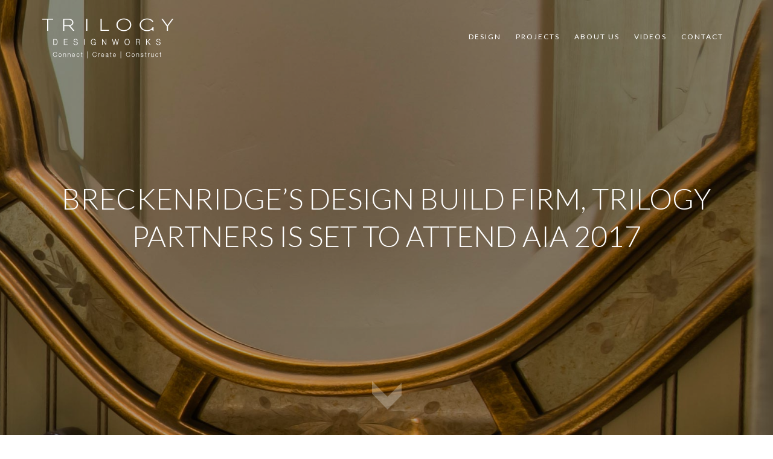

--- FILE ---
content_type: text/html; charset=UTF-8
request_url: https://virtualdesignworks.com/blog/tag/american-institute-of-architects/
body_size: 13856
content:
<!DOCTYPE html PUBLIC "-//W3C//DTD XHTML 1.0 Transitional//EN" "http://www.w3.org/TR/xhtml1/DTD/xhtml1-transitional.dtd">
<!--[if lt IE 7 ]><html class="ie ie6" lang="en"> <![endif]-->
<!--[if IE 7 ]><html class="ie ie7" lang="en"> <![endif]-->
<!--[if IE 8 ]><html class="ie ie8" lang="en"> <![endif]-->
<!--[if (gte IE 9)|!(IE)]><html lang="en" class="no-js"> <![endif]-->
<html xmlns="http://www.w3.org/1999/xhtml" lang="en">
<head>
	<meta charset="utf-8">
	
	<meta name="viewport" content="width=device-width, initial-scale=1.0, maximum-scale=1.0, user-scalable=no" />
    
    <link rel="shortcut icon" href="/favicon.ico" type="image/x-icon">
	<link rel="icon" href="/favicon.ico" type="image/x-icon">

	<!-- HTML5 shim, for IE6-8 support of HTML5 elements -->
	<!--[if IE 8]><script src="js/html5shiv.js"></script><![endif]-->

	<!--[if IE 7 ]><link href="css/font/fontello-ie7.css" rel="stylesheet" type="text/css" media="screen" /><![endif]-->
    
    	<style>img:is([sizes="auto" i], [sizes^="auto," i]) { contain-intrinsic-size: 3000px 1500px }</style>
	
		<!-- All in One SEO 4.8.8 - aioseo.com -->
		<title>American Institute of Architects - Trilogy Works</title>
	<meta name="robots" content="max-image-preview:large" />
	<link rel="canonical" href="https://virtualdesignworks.com/blog/tag/american-institute-of-architects/" />
	<meta name="generator" content="All in One SEO (AIOSEO) 4.8.8" />
		<script type="application/ld+json" class="aioseo-schema">
			{"@context":"https:\/\/schema.org","@graph":[{"@type":"BreadcrumbList","@id":"https:\/\/virtualdesignworks.com\/blog\/tag\/american-institute-of-architects\/#breadcrumblist","itemListElement":[{"@type":"ListItem","@id":"https:\/\/virtualdesignworks.com#listItem","position":1,"name":"Home","item":"https:\/\/virtualdesignworks.com","nextItem":{"@type":"ListItem","@id":"https:\/\/virtualdesignworks.com\/blog\/tag\/american-institute-of-architects\/#listItem","name":"American Institute of Architects"}},{"@type":"ListItem","@id":"https:\/\/virtualdesignworks.com\/blog\/tag\/american-institute-of-architects\/#listItem","position":2,"name":"American Institute of Architects","previousItem":{"@type":"ListItem","@id":"https:\/\/virtualdesignworks.com#listItem","name":"Home"}}]},{"@type":"CollectionPage","@id":"https:\/\/virtualdesignworks.com\/blog\/tag\/american-institute-of-architects\/#collectionpage","url":"https:\/\/virtualdesignworks.com\/blog\/tag\/american-institute-of-architects\/","name":"American Institute of Architects - Trilogy Works","inLanguage":"en-US","isPartOf":{"@id":"https:\/\/virtualdesignworks.com\/#website"},"breadcrumb":{"@id":"https:\/\/virtualdesignworks.com\/blog\/tag\/american-institute-of-architects\/#breadcrumblist"}},{"@type":"Organization","@id":"https:\/\/virtualdesignworks.com\/#organization","name":"Trilogy Works","url":"https:\/\/virtualdesignworks.com\/"},{"@type":"WebSite","@id":"https:\/\/virtualdesignworks.com\/#website","url":"https:\/\/virtualdesignworks.com\/","name":"Trilogy Works","inLanguage":"en-US","publisher":{"@id":"https:\/\/virtualdesignworks.com\/#organization"}}]}
		</script>
		<!-- All in One SEO -->

<link href='https://fonts.gstatic.com' crossorigin rel='preconnect' />
<link rel="alternate" type="application/rss+xml" title="Trilogy Works &raquo; American Institute of Architects Tag Feed" href="https://virtualdesignworks.com/blog/tag/american-institute-of-architects/feed/" />
<link rel='stylesheet' id='gcp-owl-carousel-css-css' href='https://virtualdesignworks.com/wp-content/plugins/carousel-anything-for-vc/carousel-anything/css/style.css?ver=1.10' type='text/css' media='all' />
<link rel='stylesheet' id='carousel-anything-owl-css' href='https://virtualdesignworks.com/wp-content/plugins/carousel-anything-for-vc/carousel-anything/css/owl.carousel.theme.style.css?ver=1.10' type='text/css' media='all' />
<link rel='stylesheet' id='carousel-anything-single-post-css' href='https://virtualdesignworks.com/wp-content/plugins/carousel-anything-for-vc/carousel-anything/css/single-post.css?ver=1.10' type='text/css' media='all' />
<style id='wp-emoji-styles-inline-css' type='text/css'>

	img.wp-smiley, img.emoji {
		display: inline !important;
		border: none !important;
		box-shadow: none !important;
		height: 1em !important;
		width: 1em !important;
		margin: 0 0.07em !important;
		vertical-align: -0.1em !important;
		background: none !important;
		padding: 0 !important;
	}
</style>
<link rel='stylesheet' id='wp-block-library-css' href='https://virtualdesignworks.com/wp-includes/css/dist/block-library/style.min.css?ver=6.8.3' type='text/css' media='all' />
<style id='classic-theme-styles-inline-css' type='text/css'>
/*! This file is auto-generated */
.wp-block-button__link{color:#fff;background-color:#32373c;border-radius:9999px;box-shadow:none;text-decoration:none;padding:calc(.667em + 2px) calc(1.333em + 2px);font-size:1.125em}.wp-block-file__button{background:#32373c;color:#fff;text-decoration:none}
</style>
<style id='global-styles-inline-css' type='text/css'>
:root{--wp--preset--aspect-ratio--square: 1;--wp--preset--aspect-ratio--4-3: 4/3;--wp--preset--aspect-ratio--3-4: 3/4;--wp--preset--aspect-ratio--3-2: 3/2;--wp--preset--aspect-ratio--2-3: 2/3;--wp--preset--aspect-ratio--16-9: 16/9;--wp--preset--aspect-ratio--9-16: 9/16;--wp--preset--color--black: #000000;--wp--preset--color--cyan-bluish-gray: #abb8c3;--wp--preset--color--white: #ffffff;--wp--preset--color--pale-pink: #f78da7;--wp--preset--color--vivid-red: #cf2e2e;--wp--preset--color--luminous-vivid-orange: #ff6900;--wp--preset--color--luminous-vivid-amber: #fcb900;--wp--preset--color--light-green-cyan: #7bdcb5;--wp--preset--color--vivid-green-cyan: #00d084;--wp--preset--color--pale-cyan-blue: #8ed1fc;--wp--preset--color--vivid-cyan-blue: #0693e3;--wp--preset--color--vivid-purple: #9b51e0;--wp--preset--gradient--vivid-cyan-blue-to-vivid-purple: linear-gradient(135deg,rgba(6,147,227,1) 0%,rgb(155,81,224) 100%);--wp--preset--gradient--light-green-cyan-to-vivid-green-cyan: linear-gradient(135deg,rgb(122,220,180) 0%,rgb(0,208,130) 100%);--wp--preset--gradient--luminous-vivid-amber-to-luminous-vivid-orange: linear-gradient(135deg,rgba(252,185,0,1) 0%,rgba(255,105,0,1) 100%);--wp--preset--gradient--luminous-vivid-orange-to-vivid-red: linear-gradient(135deg,rgba(255,105,0,1) 0%,rgb(207,46,46) 100%);--wp--preset--gradient--very-light-gray-to-cyan-bluish-gray: linear-gradient(135deg,rgb(238,238,238) 0%,rgb(169,184,195) 100%);--wp--preset--gradient--cool-to-warm-spectrum: linear-gradient(135deg,rgb(74,234,220) 0%,rgb(151,120,209) 20%,rgb(207,42,186) 40%,rgb(238,44,130) 60%,rgb(251,105,98) 80%,rgb(254,248,76) 100%);--wp--preset--gradient--blush-light-purple: linear-gradient(135deg,rgb(255,206,236) 0%,rgb(152,150,240) 100%);--wp--preset--gradient--blush-bordeaux: linear-gradient(135deg,rgb(254,205,165) 0%,rgb(254,45,45) 50%,rgb(107,0,62) 100%);--wp--preset--gradient--luminous-dusk: linear-gradient(135deg,rgb(255,203,112) 0%,rgb(199,81,192) 50%,rgb(65,88,208) 100%);--wp--preset--gradient--pale-ocean: linear-gradient(135deg,rgb(255,245,203) 0%,rgb(182,227,212) 50%,rgb(51,167,181) 100%);--wp--preset--gradient--electric-grass: linear-gradient(135deg,rgb(202,248,128) 0%,rgb(113,206,126) 100%);--wp--preset--gradient--midnight: linear-gradient(135deg,rgb(2,3,129) 0%,rgb(40,116,252) 100%);--wp--preset--font-size--small: 13px;--wp--preset--font-size--medium: 20px;--wp--preset--font-size--large: 36px;--wp--preset--font-size--x-large: 42px;--wp--preset--spacing--20: 0.44rem;--wp--preset--spacing--30: 0.67rem;--wp--preset--spacing--40: 1rem;--wp--preset--spacing--50: 1.5rem;--wp--preset--spacing--60: 2.25rem;--wp--preset--spacing--70: 3.38rem;--wp--preset--spacing--80: 5.06rem;--wp--preset--shadow--natural: 6px 6px 9px rgba(0, 0, 0, 0.2);--wp--preset--shadow--deep: 12px 12px 50px rgba(0, 0, 0, 0.4);--wp--preset--shadow--sharp: 6px 6px 0px rgba(0, 0, 0, 0.2);--wp--preset--shadow--outlined: 6px 6px 0px -3px rgba(255, 255, 255, 1), 6px 6px rgba(0, 0, 0, 1);--wp--preset--shadow--crisp: 6px 6px 0px rgba(0, 0, 0, 1);}:where(.is-layout-flex){gap: 0.5em;}:where(.is-layout-grid){gap: 0.5em;}body .is-layout-flex{display: flex;}.is-layout-flex{flex-wrap: wrap;align-items: center;}.is-layout-flex > :is(*, div){margin: 0;}body .is-layout-grid{display: grid;}.is-layout-grid > :is(*, div){margin: 0;}:where(.wp-block-columns.is-layout-flex){gap: 2em;}:where(.wp-block-columns.is-layout-grid){gap: 2em;}:where(.wp-block-post-template.is-layout-flex){gap: 1.25em;}:where(.wp-block-post-template.is-layout-grid){gap: 1.25em;}.has-black-color{color: var(--wp--preset--color--black) !important;}.has-cyan-bluish-gray-color{color: var(--wp--preset--color--cyan-bluish-gray) !important;}.has-white-color{color: var(--wp--preset--color--white) !important;}.has-pale-pink-color{color: var(--wp--preset--color--pale-pink) !important;}.has-vivid-red-color{color: var(--wp--preset--color--vivid-red) !important;}.has-luminous-vivid-orange-color{color: var(--wp--preset--color--luminous-vivid-orange) !important;}.has-luminous-vivid-amber-color{color: var(--wp--preset--color--luminous-vivid-amber) !important;}.has-light-green-cyan-color{color: var(--wp--preset--color--light-green-cyan) !important;}.has-vivid-green-cyan-color{color: var(--wp--preset--color--vivid-green-cyan) !important;}.has-pale-cyan-blue-color{color: var(--wp--preset--color--pale-cyan-blue) !important;}.has-vivid-cyan-blue-color{color: var(--wp--preset--color--vivid-cyan-blue) !important;}.has-vivid-purple-color{color: var(--wp--preset--color--vivid-purple) !important;}.has-black-background-color{background-color: var(--wp--preset--color--black) !important;}.has-cyan-bluish-gray-background-color{background-color: var(--wp--preset--color--cyan-bluish-gray) !important;}.has-white-background-color{background-color: var(--wp--preset--color--white) !important;}.has-pale-pink-background-color{background-color: var(--wp--preset--color--pale-pink) !important;}.has-vivid-red-background-color{background-color: var(--wp--preset--color--vivid-red) !important;}.has-luminous-vivid-orange-background-color{background-color: var(--wp--preset--color--luminous-vivid-orange) !important;}.has-luminous-vivid-amber-background-color{background-color: var(--wp--preset--color--luminous-vivid-amber) !important;}.has-light-green-cyan-background-color{background-color: var(--wp--preset--color--light-green-cyan) !important;}.has-vivid-green-cyan-background-color{background-color: var(--wp--preset--color--vivid-green-cyan) !important;}.has-pale-cyan-blue-background-color{background-color: var(--wp--preset--color--pale-cyan-blue) !important;}.has-vivid-cyan-blue-background-color{background-color: var(--wp--preset--color--vivid-cyan-blue) !important;}.has-vivid-purple-background-color{background-color: var(--wp--preset--color--vivid-purple) !important;}.has-black-border-color{border-color: var(--wp--preset--color--black) !important;}.has-cyan-bluish-gray-border-color{border-color: var(--wp--preset--color--cyan-bluish-gray) !important;}.has-white-border-color{border-color: var(--wp--preset--color--white) !important;}.has-pale-pink-border-color{border-color: var(--wp--preset--color--pale-pink) !important;}.has-vivid-red-border-color{border-color: var(--wp--preset--color--vivid-red) !important;}.has-luminous-vivid-orange-border-color{border-color: var(--wp--preset--color--luminous-vivid-orange) !important;}.has-luminous-vivid-amber-border-color{border-color: var(--wp--preset--color--luminous-vivid-amber) !important;}.has-light-green-cyan-border-color{border-color: var(--wp--preset--color--light-green-cyan) !important;}.has-vivid-green-cyan-border-color{border-color: var(--wp--preset--color--vivid-green-cyan) !important;}.has-pale-cyan-blue-border-color{border-color: var(--wp--preset--color--pale-cyan-blue) !important;}.has-vivid-cyan-blue-border-color{border-color: var(--wp--preset--color--vivid-cyan-blue) !important;}.has-vivid-purple-border-color{border-color: var(--wp--preset--color--vivid-purple) !important;}.has-vivid-cyan-blue-to-vivid-purple-gradient-background{background: var(--wp--preset--gradient--vivid-cyan-blue-to-vivid-purple) !important;}.has-light-green-cyan-to-vivid-green-cyan-gradient-background{background: var(--wp--preset--gradient--light-green-cyan-to-vivid-green-cyan) !important;}.has-luminous-vivid-amber-to-luminous-vivid-orange-gradient-background{background: var(--wp--preset--gradient--luminous-vivid-amber-to-luminous-vivid-orange) !important;}.has-luminous-vivid-orange-to-vivid-red-gradient-background{background: var(--wp--preset--gradient--luminous-vivid-orange-to-vivid-red) !important;}.has-very-light-gray-to-cyan-bluish-gray-gradient-background{background: var(--wp--preset--gradient--very-light-gray-to-cyan-bluish-gray) !important;}.has-cool-to-warm-spectrum-gradient-background{background: var(--wp--preset--gradient--cool-to-warm-spectrum) !important;}.has-blush-light-purple-gradient-background{background: var(--wp--preset--gradient--blush-light-purple) !important;}.has-blush-bordeaux-gradient-background{background: var(--wp--preset--gradient--blush-bordeaux) !important;}.has-luminous-dusk-gradient-background{background: var(--wp--preset--gradient--luminous-dusk) !important;}.has-pale-ocean-gradient-background{background: var(--wp--preset--gradient--pale-ocean) !important;}.has-electric-grass-gradient-background{background: var(--wp--preset--gradient--electric-grass) !important;}.has-midnight-gradient-background{background: var(--wp--preset--gradient--midnight) !important;}.has-small-font-size{font-size: var(--wp--preset--font-size--small) !important;}.has-medium-font-size{font-size: var(--wp--preset--font-size--medium) !important;}.has-large-font-size{font-size: var(--wp--preset--font-size--large) !important;}.has-x-large-font-size{font-size: var(--wp--preset--font-size--x-large) !important;}
:where(.wp-block-post-template.is-layout-flex){gap: 1.25em;}:where(.wp-block-post-template.is-layout-grid){gap: 1.25em;}
:where(.wp-block-columns.is-layout-flex){gap: 2em;}:where(.wp-block-columns.is-layout-grid){gap: 2em;}
:root :where(.wp-block-pullquote){font-size: 1.5em;line-height: 1.6;}
</style>
<link rel='stylesheet' id='foobox-free-min-css' href='https://virtualdesignworks.com/wp-content/plugins/foobox-image-lightbox/free/css/foobox.free.min.css?ver=2.7.35' type='text/css' media='all' />
<script type="text/javascript" src="https://virtualdesignworks.com/wp-includes/js/jquery/jquery.min.js?ver=3.7.1" id="jquery-core-js"></script>
<script type="text/javascript" src="https://virtualdesignworks.com/wp-includes/js/jquery/jquery-migrate.min.js?ver=3.4.1" id="jquery-migrate-js"></script>
<script type="text/javascript" src="https://virtualdesignworks.com/wp-content/plugins/carousel-anything-for-vc/carousel-anything/js/min/owl.carousel-min.js?ver=1.3.3" id="carousel-anything-owl-js"></script>
<script type="text/javascript" src="https://virtualdesignworks.com/wp-content/plugins/carousel-anything-for-vc/carousel-anything/js/min/script-min.js?ver=1.10" id="carousel-anything-js"></script>
<script type="text/javascript" id="foobox-free-min-js-before">
/* <![CDATA[ */
/* Run FooBox FREE (v2.7.35) */
var FOOBOX = window.FOOBOX = {
	ready: true,
	disableOthers: false,
	o: {wordpress: { enabled: true }, countMessage:'image %index of %total', captions: { dataTitle: ["captionTitle","title"], dataDesc: ["captionDesc","description"] }, rel: '', excludes:'.fbx-link,.nofoobox,.nolightbox,a[href*="pinterest.com/pin/create/button/"]', affiliate : { enabled: false }},
	selectors: [
		".foogallery-container.foogallery-lightbox-foobox", ".foogallery-container.foogallery-lightbox-foobox-free", ".gallery", ".wp-block-gallery", ".wp-caption", ".wp-block-image", "a:has(img[class*=wp-image-])", ".post a:has(img[class*=wp-image-])", ".foobox"
	],
	pre: function( $ ){
		// Custom JavaScript (Pre)
		
	},
	post: function( $ ){
		// Custom JavaScript (Post)
		
		// Custom Captions Code
		
	},
	custom: function( $ ){
		// Custom Extra JS
		
	}
};
/* ]]> */
</script>
<script type="text/javascript" src="https://virtualdesignworks.com/wp-content/plugins/foobox-image-lightbox/free/js/foobox.free.min.js?ver=2.7.35" id="foobox-free-min-js"></script>
<script></script><link rel="https://api.w.org/" href="https://virtualdesignworks.com/wp-json/" /><link rel="alternate" title="JSON" type="application/json" href="https://virtualdesignworks.com/wp-json/wp/v2/tags/136" /><link rel="EditURI" type="application/rsd+xml" title="RSD" href="https://virtualdesignworks.com/xmlrpc.php?rsd" />
<meta name="generator" content="WordPress 6.8.3" />
<style type="text/css">.recentcomments a{display:inline !important;padding:0 !important;margin:0 !important;}</style><meta name="generator" content="Powered by WPBakery Page Builder - drag and drop page builder for WordPress."/>
		<style type="text/css" id="wp-custom-css">
			/* Circle photo styling */
.team_members .img_holder {
    aspect-ratio: 1 / 1;
    border-radius: 50%;
    overflow: hidden;
    position: relative;
}

.team_members .img_holder img {
    display: block;
    width: 100%;
    height: 100%;
    object-fit: cover;
}

/* Anchor Michelle's image to the bottom of the circle */
.team_members .img_holder img[alt="Michelle Burnette"] {
    object-position: bottom center;
}

/* Make the team row a flex container at all sizes */
.team_members .row-fluid {
    display: flex;
    flex-wrap: wrap;
}

/* Default: full-width cards (mobile) */
.team_members .row-fluid > .team_member_col {
    flex: 0 0 100%;
    max-width: 100%;
}

/* From 768px up: 2 cards per row */
@media (min-width: 768px) {
    .team_members .row-fluid > .team_member_col {
        flex: 0 0 50%;
        max-width: 50%;
    }
}

/* Push Michelle's card to the end at ALL breakpoints */
.team_members .row-fluid > .team_member_col:has(img[alt="Michelle Burnette"]) {
    order: 99;
}
		</style>
		<noscript><style> .wpb_animate_when_almost_visible { opacity: 1; }</style></noscript>    
	<link href="https://virtualdesignworks.com/wp-content/themes/trilogy/css/bootstrap.min.css" rel="stylesheet" type="text/css" media="screen" />
	<link href="https://virtualdesignworks.com/wp-content/themes/trilogy/css/animate.css" rel="stylesheet" type="text/css" media="screen" />
	<link href="https://virtualdesignworks.com/wp-content/themes/trilogy/css/simpletextrotator.css" rel="stylesheet" type="text/css" media="screen" />
	<link href="https://virtualdesignworks.com/wp-content/themes/trilogy/css/font/fontello.css" rel="stylesheet" type="text/css" media="screen" />
	<link href="https://fonts.googleapis.com/css?family=Playfair+Display:400,400i,700,700i,900&#038;display=swap" rel="stylesheet">
	<link href="https://virtualdesignworks.com/wp-content/themes/trilogy/js/owl-carousel/owl.carousel.css" rel="stylesheet" type="text/css" media="screen" />
	<link href="https://virtualdesignworks.com/wp-content/themes/trilogy/includes/background-video/jquery.background-video.css" rel="stylesheet" type="text/css" media="screen" />
	<link href="https://virtualdesignworks.com/wp-content/themes/trilogy/includes/image-comparison-slider-master/css/style.css" rel="stylesheet" type="text/css" media="screen" />
	<link href="https://virtualdesignworks.com/wp-content/themes/trilogy/css/style.css?v=1.6" rel="stylesheet" type="text/css" media="screen" />
	<link href="https://virtualdesignworks.com/wp-content/themes/trilogy/css/media-queries.css?v=1.3" rel="stylesheet" type="text/css" media="screen" />

	<!--[if IE 8]><link href="../css/ie8.css" rel="stylesheet" type="text/css" media="screen" /><![endif]-->
	
	<!-- Google Tag Manager<!-- Google Tag Manager -->
	<noscript><iframe src="https://www.googletagmanager.com/ns.html?id=GTM-NFJNT3Q"
	height="0" width="0" style="display:none;visibility:hidden"></iframe></noscript>
	<script data-rocketlazyloadscript='[data-uri]' ></script>
	<!-- End Google Tag Manager -->
</head>

<body class="archive tag tag-american-institute-of-architects tag-136 wp-theme-trilogy wpb-js-composer js-comp-ver-7.4 vc_responsive">
    <header>
        <div class="container">
            <nav class="navbar navbar-default nm" role="navigation">
              <div class="navbar-header">
                <button type="button" class="navbar-toggle" data-toggle="collapse" data-target=".navbar-ex1-collapse">
                  <span class="sr-only">Toggle navigation</span>
                  <span class="icon-bar"></span>
                  <span class="icon-bar"></span>
                  <span class="icon-bar"></span>
                </button>
                <a id="logo" class="navbar-brand light" href="/"><img src="https://virtualdesignworks.com/wp-content/uploads/sites/2/2018/07/logo-works.png" alt="Trilogy Works" /></a>
                <a id="logo-dark" class="navbar-brand dark" href="/"><img src="https://virtualdesignworks.com/wp-content/uploads/sites/2/2018/09/logo-works-dark.png" alt="Trilogy Works" /></a>
              </div>
              <!-- Collect the nav links, forms, and other content for toggling -->
              <div class="collapse navbar-collapse navbar-ex1-collapse nb np">
                <ul id="menu-main-menu" class="nav navbar-nav"><li id="menu-item-11156" class="menu-item menu-item-type-custom menu-item-object-custom menu-item-has-children menu-item-11156"><a href="#!">Design</a>
<ul class="sub-menu">
	<li id="menu-item-22" class="menu-item menu-item-type-post_type menu-item-object-page menu-item-22"><a href="https://virtualdesignworks.com/design-for-clients/">Design for clients</a></li>
	<li id="menu-item-11159" class="menu-item menu-item-type-post_type menu-item-object-page menu-item-11159"><a href="https://virtualdesignworks.com/design-for-developers/">Design for developers</a></li>
</ul>
</li>
<li id="menu-item-10668" class="menu-item menu-item-type-post_type menu-item-object-page menu-item-10668"><a href="https://virtualdesignworks.com/projects/">Projects</a></li>
<li id="menu-item-18" class="menu-item menu-item-type-post_type menu-item-object-page menu-item-18"><a href="https://virtualdesignworks.com/about-us/">About Us</a></li>
<li id="menu-item-11122" class="menu-item menu-item-type-post_type menu-item-object-page menu-item-11122"><a href="https://virtualdesignworks.com/videos/">Videos</a></li>
<li id="menu-item-19" class="menu-item menu-item-type-post_type menu-item-object-page menu-item-19"><a href="https://virtualdesignworks.com/contact/">Contact</a></li>
</ul>              </div><!-- /.navbar-collapse -->
            </nav>
        </div>
	</header>
	<!-- End Header-->
<!--top-slide-->
<section id="top-slide" class="np"> 
    <!-- carousel -->           
    <div id="carousel-example-generic" class="carousel slide fade-anim generic-carousel hero full_width" data-ride="carousel" data-interval="5000">
      <!-- Wrapper for slides -->      
	  
	  	  
		  <div class="carousel-inner text-center">
							<div class="item  level-down-item_null active" style="background-image_null:url(https://virtualdesignworks.com/wp-content/themes/trilogy/img/slider/img-slider-top-2-3.jpg);" data-parallax="scroll" data-image-src="https://virtualdesignworks.com/wp-content/themes/trilogy/img/slider/img-slider-top-2-3.jpg" data-speed="0.6" >
						  <div class="container">
				<div class="text-slide">
					<h1 class="wow fadeInUp">Breckenridge’s Design Build Firm, Trilogy Partners is set to attend AIA 2017</h1>
														</div>
			  </div>
			</div>
		  </div>
		  <!-- end Wrapper for slides -->
	  	  
    </div><!-- end carousel -->  
    <div class="arrow-container">
        <div class="arrow-container-inner">
            <div class="transparent-triangle-container">
                <table>
                    <tbody>
                    <tr>
                        <td class="transparent-triangle-left-white"></td>
                        <td class="transparent-triangle-left-triangle-container">
                            <div class="transparent-triangle-left-triangle"></div>
                        </td>
                        <td class="transparent-triangle-right-triangle-container">
                            <div class="transparent-triangle-right-triangle"></div>
                        </td>
                        <td class="transparent-triangle-right-white"></td>
                    </tr>
                    </tbody>
                </table>
                <div class="transparent-triangle-container-bottom-white"></div>
            </div>
        </div>
    </div>
	<div class="down-section text-center">
		<a href="#welcome" class="inner-link up-down-ani">
			<i class="btn"></i>
		</a>
	</div>
</section>
<!--End top-slide-->



	<section class="main_content">
		<div class="basic_page_wrapper">
			<div class="container">
				<div class="row">
					<div class="col-md-12">
						<div class="main_content">
							<p style="text-align: center;">Trilogy Partners is to attend <a href="https://conferenceonarchitecture.com">The American Institute of Architects Conference</a> in Orlando this April 27<sup>th</sup>-29<sup>th</sup>. Trilogy will be the guests of <a href="https://www.sketchup.com">SketchUp</a> at the conference, where they will be demonstrating and talking about Trilogy’s <a href="https://works.trilogybuilds.com/pmm/">Project Management Modeling</a> and how this process complete with SketchUp software is <a href="https://works.trilogybuilds.com/blog/changing-the-way-homes-are-designed-and-built-in-america/">changing the way homes are designed and built across America</a>. Trilogy wants to educate the industry and market about their process, and the close relationship Trilogy has with SketchUp is helping them achieve this.</p>
<p><img fetchpriority="high" decoding="async" class="alignnone size-full wp-image-10750" src="https://trilogybuilds.com/wp-content/uploads/sites/2/2017/04/DIAD_0058.jpg" alt="" width="3260" height="1536" srcset="https://virtualdesignworks.com/wp-content/uploads/sites/2/2017/04/DIAD_0058.jpg 3260w, https://virtualdesignworks.com/wp-content/uploads/sites/2/2017/04/DIAD_0058-900x424.jpg 900w, https://virtualdesignworks.com/wp-content/uploads/sites/2/2017/04/DIAD_0058-768x362.jpg 768w, https://virtualdesignworks.com/wp-content/uploads/sites/2/2017/04/DIAD_0058-1920x905.jpg 1920w" sizes="(max-width: 3260px) 100vw, 3260px" /></p>
<p style="text-align: center;">
<p>&nbsp;</p>
<p>Michael Rath, CEO of Trilogy comments “Trilogy Partners is thrilled to be invited to the 2017 American Institute of Architects convention to present our Project Management Modeling process to 25,000 architects and industry professionals. We are excited to share our process that puts clients as the center of a project while showing every design detail of a home’s exterior and interior, all while being more efficient with time and materials. We think PMM is going to blow the roof off of AIA!”</p>
<p>From all of us at Trilogy we would like to say a big thank you to our friends at SketchUp for your continued support of our Design Build firm in Breckenridge, Colorado.</p>
<p>Please see our recent interviews with SketchUp on their website.</p>
<p><a href="https://blog.sketchup.com/article/project-management-modeling-trilogy-partners-part-i">Part I </a></p>
<p><a href="https://blog.sketchup.com/article/project-management-modeling-trilogy-partners-part-ii">Part II </a></p>
						</div>
					</div>
				</div>
			</div>
		</div>
	</section>
<!-- Project Slider -->
<section id="slide-sec" class="np" style="background-color:#ddd;"> 
    <!-- carousel -->           
    <div id="sec-carousel" class="carousel slide generic-carousel" data-ride="carousel" data-interval="7000000">
      <!-- Wrapper for slides -->
      <div class="carousel-inner container">
        
        			<div class="item active" >
			  <div class="container">
				 <img class="bg-img img-responsive" src="https://virtualdesignworks.com/wp-content/uploads/sites/2/2026/01/mallardlane-carousel-1.jpg" />
				 <div class="cont">
					<p class="pre">Some of our favorite projects</p>
					<h3 class="no_top_margin">Mallard Lane</h3>
					<p>A stunning custom residence in Frisco, Colorado — where timeless mountain character meets modern design. Thoughtfully crafted by Trilogy’s design-build team, Mallard Lane reflects its alpine setting with materials, views, and subtle sophistication that elevate everyday living.</p>
					<a href="https://virtualdesignworks.com/portfolio/mallard-lane/" class="btn btn-default white"><strong>View Project</strong></a>
				 </div>
			  </div>
			</div>
						<div class="item" >
			  <div class="container">
				 <img class="bg-img img-responsive" src="https://virtualdesignworks.com/wp-content/uploads/sites/2/2017/04/04.jpg" />
				 <div class="cont">
					<p class="pre">Some of our favorite projects</p>
					<h3 class="no_top_margin">Storm Meadow</h3>
					<p>The Rocky Region&#8217;s best and boldest example of Western – Mountain – Asian fusion. A one-of-a-kind 6000 square foot home with a totally authentic 800 square foot Japanese Tea House surrounded by gardens and a hot springs spa.</p>
					<a href="https://virtualdesignworks.com/portfolio/storm-meadow/" class="btn btn-default white"><strong>View Project</strong></a>
				 </div>
			  </div>
			</div>
						<div class="item" >
			  <div class="container">
				 <img class="bg-img img-responsive" src="https://virtualdesignworks.com/wp-content/uploads/sites/2/2017/04/03.jpg" />
				 <div class="cont">
					<p class="pre">Some of our favorite projects</p>
					<h3 class="no_top_margin">Tiger Road</h3>
					<p>This home was another unique collaboration between owner (an engineer with decades of construction experience) and Trilogy Partners. Trilogy was entrusted as Design Build Project Manager and retained bhh Partners for basic architectural design.</p>
					<a href="https://virtualdesignworks.com/portfolio/tiger-rd/" class="btn btn-default white"><strong>View Project</strong></a>
				 </div>
			  </div>
			</div>
						<div class="item" >
			  <div class="container">
				 <img class="bg-img img-responsive" src="https://virtualdesignworks.com/wp-content/uploads/sites/2/2017/04/01.jpg" />
				 <div class="cont">
					<p class="pre">Some of our favorite projects</p>
					<h3 class="no_top_margin">Three Peaks Asian Fusion</h3>
					<p>Perched in a sublime setting at the base of Three Peaks along The Raven golf course at 9000 feet in elevation, this mountain getaway was created for Denver-based clients who love the mountain lifestyle.</p>
					<a href="https://virtualdesignworks.com/portfolio/three-peaks-asian-fusion/" class="btn btn-default white"><strong>View Project</strong></a>
				 </div>
			  </div>
			</div>
						<div class="item" >
			  <div class="container">
				 <img class="bg-img img-responsive" src="https://virtualdesignworks.com/wp-content/uploads/sites/2/2017/04/02.jpg" />
				 <div class="cont">
					<p class="pre">Some of our favorite projects</p>
					<h3 class="no_top_margin">Hamilton Creek Mountain Modern</h3>
					<p>This modern marvel has some of the best views in all of Summit County of the 10 Mile and Gore Ranges. A multiple grand award winner at the 2016 Parade of Homes, bhh Partners served up the principal architecture.</p>
					<a href="https://virtualdesignworks.com/portfolio/hamilton-creek-mountain-view/" class="btn btn-default white"><strong>View Project</strong></a>
				 </div>
			  </div>
			</div>
			        
      </div>
      <!-- end Wrapper for slides -->
      <div class="controls">
          <!-- Controls -->
          <a class="left carousel-control" href="#sec-carousel" data-slide="prev">
            <i class="icon-left-open"></i>	  
          </a>
          <a class="right carousel-control" href="#sec-carousel" data-slide="next">
            <i class="icon-right-open"></i>
          </a>
          <div class="clearThis"></div>
          <!-- Indicators -->
          <ol class="carousel-indicators">
            				<li data-target="#sec-carousel" data-slide-to="0" class="active"><img src="https://virtualdesignworks.com/wp-content/uploads/sites/2/2026/01/mallardlane-carousel-1-60x60.jpg" /></li>
            					<li data-target="#sec-carousel" data-slide-to="1"><img src="https://virtualdesignworks.com/wp-content/uploads/sites/2/2017/04/04-60x60.jpg" /></li>
            					<li data-target="#sec-carousel" data-slide-to="2"><img src="https://virtualdesignworks.com/wp-content/uploads/sites/2/2017/04/03-60x60.jpg" /></li>
            					<li data-target="#sec-carousel" data-slide-to="3"><img src="https://virtualdesignworks.com/wp-content/uploads/sites/2/2017/04/01-60x60.jpg" /></li>
            					<li data-target="#sec-carousel" data-slide-to="4"><img src="https://virtualdesignworks.com/wp-content/uploads/sites/2/2017/04/02-60x60.jpg" /></li>
            	          </ol>
      </div>
    </div><!-- end carousel -->
</section>
<!--End Project Slider -->

<section class="main_content extra_padding" >
	<div class="container text-center">
		<div class="row"> 
			<div class="col-md-3"></div>
			<div class="col-md-6">
							</div>
		</div>	
	</div><!-- .container -->
</section>        

<!--top-slide-->
<section id="top-slide" class="np"> 
    <!-- carousel -->           
    <div id="carousel-example-generic" class="carousel slide fade-anim generic-carousel hero full_width" data-ride="carousel" data-interval="5000">
      <!-- Wrapper for slides -->      
	  
	  	  
		  <div class="carousel-inner text-center">
							<div class="item  level-down-item_null active" style="background-image_null:url(https://virtualdesignworks.com/wp-content/themes/trilogy/img/slider/img-slider-top-2-3.jpg);" data-parallax="scroll" data-image-src="https://virtualdesignworks.com/wp-content/themes/trilogy/img/slider/img-slider-top-2-3.jpg" data-speed="0.6" >
						  <div class="container">
				<div class="text-slide">
					<h1 class="wow fadeInUp">What happens when design meets policy?</h1>
														</div>
			  </div>
			</div>
		  </div>
		  <!-- end Wrapper for slides -->
	  	  
    </div><!-- end carousel -->  
    <div class="arrow-container">
        <div class="arrow-container-inner">
            <div class="transparent-triangle-container">
                <table>
                    <tbody>
                    <tr>
                        <td class="transparent-triangle-left-white"></td>
                        <td class="transparent-triangle-left-triangle-container">
                            <div class="transparent-triangle-left-triangle"></div>
                        </td>
                        <td class="transparent-triangle-right-triangle-container">
                            <div class="transparent-triangle-right-triangle"></div>
                        </td>
                        <td class="transparent-triangle-right-white"></td>
                    </tr>
                    </tbody>
                </table>
                <div class="transparent-triangle-container-bottom-white"></div>
            </div>
        </div>
    </div>
	<div class="down-section text-center">
		<a href="#welcome" class="inner-link up-down-ani">
			<i class="btn"></i>
		</a>
	</div>
</section>
<!--End top-slide-->



	<section class="main_content">
		<div class="basic_page_wrapper">
			<div class="container">
				<div class="row">
					<div class="col-md-12">
						<div class="main_content">
							<p>What happens when a group of architects and policy makers meet to discuss their city’s future? We recently found out the answer when we came across an article on Metropolis titled “<a href="http://www.metropolismag.com/story/20100721/design-policy-fit-cities" target="_blank">Design + Policy= Fit Cities</a>”. George Miller, president of the <a href="http://www.aia.org/" target="_blank">American Institute of Architects,</a> opened the 5<sup>th</sup> annual Fit City symposium at the Center for Architecture in New York City where he challenged &#8220;the crowd to rethink the planning, architecture, and  design of our metropolis, with the goal of encouraging physical activity  and healthy lifestyles.&#8221;</p>
<p>Miller recently said that, &#8220;The challenges of the 21<sup>st</sup> century will not lend themselves  to the old way of thinking. Design should not merely be  thought of as a tool, but as a collaborative process that offers  opportunities for all of us – client and the public, architect and  engineer, elected officials and community organizers – to pull together  to address the challenges of our time.”</p>
<p>We&#8217;ll have to wait and see the results and can only hope for a positive outcome. What do you think?</p>
						</div>
					</div>
				</div>
			</div>
		</div>
	</section>
<!-- Project Slider -->
<section id="slide-sec" class="np" style="background-color:#ddd;"> 
    <!-- carousel -->           
    <div id="sec-carousel" class="carousel slide generic-carousel" data-ride="carousel" data-interval="7000000">
      <!-- Wrapper for slides -->
      <div class="carousel-inner container">
        
        			<div class="item active" >
			  <div class="container">
				 <img class="bg-img img-responsive" src="https://virtualdesignworks.com/wp-content/uploads/sites/2/2026/01/mallardlane-carousel-1.jpg" />
				 <div class="cont">
					<p class="pre">Some of our favorite projects</p>
					<h3 class="no_top_margin">Mallard Lane</h3>
					<p>A stunning custom residence in Frisco, Colorado — where timeless mountain character meets modern design. Thoughtfully crafted by Trilogy’s design-build team, Mallard Lane reflects its alpine setting with materials, views, and subtle sophistication that elevate everyday living.</p>
					<a href="https://virtualdesignworks.com/portfolio/mallard-lane/" class="btn btn-default white"><strong>View Project</strong></a>
				 </div>
			  </div>
			</div>
						<div class="item" >
			  <div class="container">
				 <img class="bg-img img-responsive" src="https://virtualdesignworks.com/wp-content/uploads/sites/2/2017/04/04.jpg" />
				 <div class="cont">
					<p class="pre">Some of our favorite projects</p>
					<h3 class="no_top_margin">Storm Meadow</h3>
					<p>The Rocky Region&#8217;s best and boldest example of Western – Mountain – Asian fusion. A one-of-a-kind 6000 square foot home with a totally authentic 800 square foot Japanese Tea House surrounded by gardens and a hot springs spa.</p>
					<a href="https://virtualdesignworks.com/portfolio/storm-meadow/" class="btn btn-default white"><strong>View Project</strong></a>
				 </div>
			  </div>
			</div>
						<div class="item" >
			  <div class="container">
				 <img class="bg-img img-responsive" src="https://virtualdesignworks.com/wp-content/uploads/sites/2/2017/04/03.jpg" />
				 <div class="cont">
					<p class="pre">Some of our favorite projects</p>
					<h3 class="no_top_margin">Tiger Road</h3>
					<p>This home was another unique collaboration between owner (an engineer with decades of construction experience) and Trilogy Partners. Trilogy was entrusted as Design Build Project Manager and retained bhh Partners for basic architectural design.</p>
					<a href="https://virtualdesignworks.com/portfolio/tiger-rd/" class="btn btn-default white"><strong>View Project</strong></a>
				 </div>
			  </div>
			</div>
						<div class="item" >
			  <div class="container">
				 <img class="bg-img img-responsive" src="https://virtualdesignworks.com/wp-content/uploads/sites/2/2017/04/01.jpg" />
				 <div class="cont">
					<p class="pre">Some of our favorite projects</p>
					<h3 class="no_top_margin">Three Peaks Asian Fusion</h3>
					<p>Perched in a sublime setting at the base of Three Peaks along The Raven golf course at 9000 feet in elevation, this mountain getaway was created for Denver-based clients who love the mountain lifestyle.</p>
					<a href="https://virtualdesignworks.com/portfolio/three-peaks-asian-fusion/" class="btn btn-default white"><strong>View Project</strong></a>
				 </div>
			  </div>
			</div>
						<div class="item" >
			  <div class="container">
				 <img class="bg-img img-responsive" src="https://virtualdesignworks.com/wp-content/uploads/sites/2/2017/04/02.jpg" />
				 <div class="cont">
					<p class="pre">Some of our favorite projects</p>
					<h3 class="no_top_margin">Hamilton Creek Mountain Modern</h3>
					<p>This modern marvel has some of the best views in all of Summit County of the 10 Mile and Gore Ranges. A multiple grand award winner at the 2016 Parade of Homes, bhh Partners served up the principal architecture.</p>
					<a href="https://virtualdesignworks.com/portfolio/hamilton-creek-mountain-view/" class="btn btn-default white"><strong>View Project</strong></a>
				 </div>
			  </div>
			</div>
			        
      </div>
      <!-- end Wrapper for slides -->
      <div class="controls">
          <!-- Controls -->
          <a class="left carousel-control" href="#sec-carousel" data-slide="prev">
            <i class="icon-left-open"></i>	  
          </a>
          <a class="right carousel-control" href="#sec-carousel" data-slide="next">
            <i class="icon-right-open"></i>
          </a>
          <div class="clearThis"></div>
          <!-- Indicators -->
          <ol class="carousel-indicators">
            				<li data-target="#sec-carousel" data-slide-to="0" class="active"><img src="https://virtualdesignworks.com/wp-content/uploads/sites/2/2026/01/mallardlane-carousel-1-60x60.jpg" /></li>
            					<li data-target="#sec-carousel" data-slide-to="1"><img src="https://virtualdesignworks.com/wp-content/uploads/sites/2/2017/04/04-60x60.jpg" /></li>
            					<li data-target="#sec-carousel" data-slide-to="2"><img src="https://virtualdesignworks.com/wp-content/uploads/sites/2/2017/04/03-60x60.jpg" /></li>
            					<li data-target="#sec-carousel" data-slide-to="3"><img src="https://virtualdesignworks.com/wp-content/uploads/sites/2/2017/04/01-60x60.jpg" /></li>
            					<li data-target="#sec-carousel" data-slide-to="4"><img src="https://virtualdesignworks.com/wp-content/uploads/sites/2/2017/04/02-60x60.jpg" /></li>
            	          </ol>
      </div>
    </div><!-- end carousel -->
</section>
<!--End Project Slider -->

<section class="main_content extra_padding" >
	<div class="container text-center">
		<div class="row"> 
			<div class="col-md-3"></div>
			<div class="col-md-6">
							</div>
		</div>	
	</div><!-- .container -->
</section>        

<!--top-slide-->
<section id="top-slide" class="np"> 
    <!-- carousel -->           
    <div id="carousel-example-generic" class="carousel slide fade-anim generic-carousel hero full_width" data-ride="carousel" data-interval="5000">
      <!-- Wrapper for slides -->      
	  
	  	  
		  <div class="carousel-inner text-center">
							<div class="item  level-down-item_null active" style="background-image_null:url(https://virtualdesignworks.com/wp-content/themes/trilogy/img/slider/img-slider-top-2-3.jpg);" data-parallax="scroll" data-image-src="https://virtualdesignworks.com/wp-content/themes/trilogy/img/slider/img-slider-top-2-3.jpg" data-speed="0.6" >
						  <div class="container">
				<div class="text-slide">
					<h1 class="wow fadeInUp">Celebrate Architecture In April</h1>
														</div>
			  </div>
			</div>
		  </div>
		  <!-- end Wrapper for slides -->
	  	  
    </div><!-- end carousel -->  
    <div class="arrow-container">
        <div class="arrow-container-inner">
            <div class="transparent-triangle-container">
                <table>
                    <tbody>
                    <tr>
                        <td class="transparent-triangle-left-white"></td>
                        <td class="transparent-triangle-left-triangle-container">
                            <div class="transparent-triangle-left-triangle"></div>
                        </td>
                        <td class="transparent-triangle-right-triangle-container">
                            <div class="transparent-triangle-right-triangle"></div>
                        </td>
                        <td class="transparent-triangle-right-white"></td>
                    </tr>
                    </tbody>
                </table>
                <div class="transparent-triangle-container-bottom-white"></div>
            </div>
        </div>
    </div>
	<div class="down-section text-center">
		<a href="#welcome" class="inner-link up-down-ani">
			<i class="btn"></i>
		</a>
	</div>
</section>
<!--End top-slide-->



	<section class="main_content">
		<div class="basic_page_wrapper">
			<div class="container">
				<div class="row">
					<div class="col-md-12">
						<div class="main_content">
							<p>April is Colorado Architecture Month!<a href="/wp-content/uploads/sites/2/2010/03/coarchmonth_2010_websmall.jpg"><img decoding="async" class="alignright size-medium wp-image-332" title="Colorado Architecture Month logo" src="/wp-content/uploads/sites/2/2010/03/coarchmonth_2010_websmall-300x188.jpg" alt="" width="300" height="188" /></a></p>
<p>The month-long celebration of Colorado architecture and design, hosted by the American Institute of Architects (AIA Colorado), will have several free events and educational opportunities for the public.</p>
<p>You’ll find a list of events <a title="AIA Colorado" href="http://aiacolorado.org/events-programs/colorado-architecture-month/index.php" target="_blank">here</a>.</p>
<p>Events and programs range from seminars on how to work with an architect to a merging of art and architecture during Architecture, Art and Appetizers. Some have sustainability in mind like the April 15 event at the University of Denver, with the theme, “Confluence: Social Responsibility &gt; Sustainability.”</p>
						</div>
					</div>
				</div>
			</div>
		</div>
	</section>
<!-- Project Slider -->
<section id="slide-sec" class="np" style="background-color:#ddd;"> 
    <!-- carousel -->           
    <div id="sec-carousel" class="carousel slide generic-carousel" data-ride="carousel" data-interval="7000000">
      <!-- Wrapper for slides -->
      <div class="carousel-inner container">
        
        			<div class="item active" >
			  <div class="container">
				 <img class="bg-img img-responsive" src="https://virtualdesignworks.com/wp-content/uploads/sites/2/2026/01/mallardlane-carousel-1.jpg" />
				 <div class="cont">
					<p class="pre">Some of our favorite projects</p>
					<h3 class="no_top_margin">Mallard Lane</h3>
					<p>A stunning custom residence in Frisco, Colorado — where timeless mountain character meets modern design. Thoughtfully crafted by Trilogy’s design-build team, Mallard Lane reflects its alpine setting with materials, views, and subtle sophistication that elevate everyday living.</p>
					<a href="https://virtualdesignworks.com/portfolio/mallard-lane/" class="btn btn-default white"><strong>View Project</strong></a>
				 </div>
			  </div>
			</div>
						<div class="item" >
			  <div class="container">
				 <img class="bg-img img-responsive" src="https://virtualdesignworks.com/wp-content/uploads/sites/2/2017/04/04.jpg" />
				 <div class="cont">
					<p class="pre">Some of our favorite projects</p>
					<h3 class="no_top_margin">Storm Meadow</h3>
					<p>The Rocky Region&#8217;s best and boldest example of Western – Mountain – Asian fusion. A one-of-a-kind 6000 square foot home with a totally authentic 800 square foot Japanese Tea House surrounded by gardens and a hot springs spa.</p>
					<a href="https://virtualdesignworks.com/portfolio/storm-meadow/" class="btn btn-default white"><strong>View Project</strong></a>
				 </div>
			  </div>
			</div>
						<div class="item" >
			  <div class="container">
				 <img class="bg-img img-responsive" src="https://virtualdesignworks.com/wp-content/uploads/sites/2/2017/04/03.jpg" />
				 <div class="cont">
					<p class="pre">Some of our favorite projects</p>
					<h3 class="no_top_margin">Tiger Road</h3>
					<p>This home was another unique collaboration between owner (an engineer with decades of construction experience) and Trilogy Partners. Trilogy was entrusted as Design Build Project Manager and retained bhh Partners for basic architectural design.</p>
					<a href="https://virtualdesignworks.com/portfolio/tiger-rd/" class="btn btn-default white"><strong>View Project</strong></a>
				 </div>
			  </div>
			</div>
						<div class="item" >
			  <div class="container">
				 <img class="bg-img img-responsive" src="https://virtualdesignworks.com/wp-content/uploads/sites/2/2017/04/01.jpg" />
				 <div class="cont">
					<p class="pre">Some of our favorite projects</p>
					<h3 class="no_top_margin">Three Peaks Asian Fusion</h3>
					<p>Perched in a sublime setting at the base of Three Peaks along The Raven golf course at 9000 feet in elevation, this mountain getaway was created for Denver-based clients who love the mountain lifestyle.</p>
					<a href="https://virtualdesignworks.com/portfolio/three-peaks-asian-fusion/" class="btn btn-default white"><strong>View Project</strong></a>
				 </div>
			  </div>
			</div>
						<div class="item" >
			  <div class="container">
				 <img class="bg-img img-responsive" src="https://virtualdesignworks.com/wp-content/uploads/sites/2/2017/04/02.jpg" />
				 <div class="cont">
					<p class="pre">Some of our favorite projects</p>
					<h3 class="no_top_margin">Hamilton Creek Mountain Modern</h3>
					<p>This modern marvel has some of the best views in all of Summit County of the 10 Mile and Gore Ranges. A multiple grand award winner at the 2016 Parade of Homes, bhh Partners served up the principal architecture.</p>
					<a href="https://virtualdesignworks.com/portfolio/hamilton-creek-mountain-view/" class="btn btn-default white"><strong>View Project</strong></a>
				 </div>
			  </div>
			</div>
			        
      </div>
      <!-- end Wrapper for slides -->
      <div class="controls">
          <!-- Controls -->
          <a class="left carousel-control" href="#sec-carousel" data-slide="prev">
            <i class="icon-left-open"></i>	  
          </a>
          <a class="right carousel-control" href="#sec-carousel" data-slide="next">
            <i class="icon-right-open"></i>
          </a>
          <div class="clearThis"></div>
          <!-- Indicators -->
          <ol class="carousel-indicators">
            				<li data-target="#sec-carousel" data-slide-to="0" class="active"><img src="https://virtualdesignworks.com/wp-content/uploads/sites/2/2026/01/mallardlane-carousel-1-60x60.jpg" /></li>
            					<li data-target="#sec-carousel" data-slide-to="1"><img src="https://virtualdesignworks.com/wp-content/uploads/sites/2/2017/04/04-60x60.jpg" /></li>
            					<li data-target="#sec-carousel" data-slide-to="2"><img src="https://virtualdesignworks.com/wp-content/uploads/sites/2/2017/04/03-60x60.jpg" /></li>
            					<li data-target="#sec-carousel" data-slide-to="3"><img src="https://virtualdesignworks.com/wp-content/uploads/sites/2/2017/04/01-60x60.jpg" /></li>
            					<li data-target="#sec-carousel" data-slide-to="4"><img src="https://virtualdesignworks.com/wp-content/uploads/sites/2/2017/04/02-60x60.jpg" /></li>
            	          </ol>
      </div>
    </div><!-- end carousel -->
</section>
<!--End Project Slider -->

<section class="main_content extra_padding" >
	<div class="container text-center">
		<div class="row"> 
			<div class="col-md-3"></div>
			<div class="col-md-6">
							</div>
		</div>	
	</div><!-- .container -->
</section>        
<!-- Contact -->    
	<section id="contact" class="np wow fadeIn" data-wow-duration="0.3s">
		<div class="container clearfix">
		
            <div class="left-cont pull-left text-left">
                <p class="footer_logo wow fadeInUp"><img src="https://virtualdesignworks.com/wp-content/uploads/sites/2/2018/07/logo-works.png" alt="Trilogy" /></p>
                <p>
                    <span class="wow fadeInUp" data-wow-delay="0.2s">965 N Ten Mile Dr. , Unit A1 Frisco, CO 80443<br /></span>
                    <span class="wow fadeInUp" data-wow-delay="0.4s">Phone: 512-413-2593
                </p>             
                <p class="small">
                    <span class="wow fadeInUp" data-wow-delay="0.5s">Email: gregb@trilogybuilds.com<br /></span>
                    <span class="wow fadeInUp" data-wow-delay="0.6s">Facebook: <a href="https://www.facebook.com/TrilogyPartners/" target="_blank" >TrilogyPartners</a><br /></span>
                    <span class="wow fadeInUp" data-wow-delay="1s">Twitter: <a href="https://twitter.com/trilogybuilds" target="_blank" >@trilogybuilds</a><br /></span>
                    <span class="wow fadeInUp" data-wow-delay="1.2s">Instagram: <a href="https://www.instagram.com/trilogybuilds/" target="_blank" >trilogybuilds</a><br /></span>
                    <span class="wow fadeInUp" data-wow-delay="1.4s">Youtube: <a href="https://www.youtube.com/channel/UCfhhevThJ9OnDDYbrwe0aAw" target="_blank" >The Trilogy Partners Channel</a><br /></span>
                    <!--<span class="wow fadeInUp" data-wow-delay="1.6s">Houzz: <a href="https://www.houzz.co.uk/pro/trilogypartners/trilogy-partners" target="_blank" >trilogy-partners</a></span>-->
                </p>
            </div>
            
            <div class="right-cont pull-right">
                &nbsp;
            </div>            
		
	    </div><!-- .container -->
	</section>	
	<!-- end services -->    
 

	<!--Footer-->
	<footer>
		<div class="container text-center clearfix">
			<p class="copyright pull-left">© 2002 - 2026 Trilogy Partners, L.L.C. | All Rights Reserved<span> | <a href="https://www.orangecrushdigital.co.uk" target="_blank">Web design</a> by Orange Crush</span></p>
			<p class="pull-right">965 N Ten Mile Dr. , Unit A1 Frisco, CO 80443</p>
		</div> 
	</footer>
	<!--End Footer-->
    
    <a href="#" id="back-to-top" title="Back to top">&uarr;</a>

	    
    <script data-rocketlazyloadscript='[data-uri]' ></script>



	<script type="speculationrules">
{"prefetch":[{"source":"document","where":{"and":[{"href_matches":"\/*"},{"not":{"href_matches":["\/wp-*.php","\/wp-admin\/*","\/wp-content\/uploads\/sites\/2\/*","\/wp-content\/*","\/wp-content\/plugins\/*","\/wp-content\/themes\/trilogy\/*","\/*\\?(.+)"]}},{"not":{"selector_matches":"a[rel~=\"nofollow\"]"}},{"not":{"selector_matches":".no-prefetch, .no-prefetch a"}}]},"eagerness":"conservative"}]}
</script>
<script type="text/javascript" id="rocket-browser-checker-js-after">
/* <![CDATA[ */
"use strict";var _createClass=function(){function defineProperties(target,props){for(var i=0;i<props.length;i++){var descriptor=props[i];descriptor.enumerable=descriptor.enumerable||!1,descriptor.configurable=!0,"value"in descriptor&&(descriptor.writable=!0),Object.defineProperty(target,descriptor.key,descriptor)}}return function(Constructor,protoProps,staticProps){return protoProps&&defineProperties(Constructor.prototype,protoProps),staticProps&&defineProperties(Constructor,staticProps),Constructor}}();function _classCallCheck(instance,Constructor){if(!(instance instanceof Constructor))throw new TypeError("Cannot call a class as a function")}var RocketBrowserCompatibilityChecker=function(){function RocketBrowserCompatibilityChecker(options){_classCallCheck(this,RocketBrowserCompatibilityChecker),this.passiveSupported=!1,this._checkPassiveOption(this),this.options=!!this.passiveSupported&&options}return _createClass(RocketBrowserCompatibilityChecker,[{key:"_checkPassiveOption",value:function(self){try{var options={get passive(){return!(self.passiveSupported=!0)}};window.addEventListener("test",null,options),window.removeEventListener("test",null,options)}catch(err){self.passiveSupported=!1}}},{key:"initRequestIdleCallback",value:function(){!1 in window&&(window.requestIdleCallback=function(cb){var start=Date.now();return setTimeout(function(){cb({didTimeout:!1,timeRemaining:function(){return Math.max(0,50-(Date.now()-start))}})},1)}),!1 in window&&(window.cancelIdleCallback=function(id){return clearTimeout(id)})}},{key:"isDataSaverModeOn",value:function(){return"connection"in navigator&&!0===navigator.connection.saveData}},{key:"supportsLinkPrefetch",value:function(){var elem=document.createElement("link");return elem.relList&&elem.relList.supports&&elem.relList.supports("prefetch")&&window.IntersectionObserver&&"isIntersecting"in IntersectionObserverEntry.prototype}},{key:"isSlowConnection",value:function(){return"connection"in navigator&&"effectiveType"in navigator.connection&&("2g"===navigator.connection.effectiveType||"slow-2g"===navigator.connection.effectiveType)}}]),RocketBrowserCompatibilityChecker}();
/* ]]> */
</script>
<script type="text/javascript" id="rocket-delay-js-js-after">
/* <![CDATA[ */
"use strict";var _createClass=function(){function i(e,t){for(var r=0;r<t.length;r++){var i=t[r];i.enumerable=i.enumerable||!1,i.configurable=!0,"value"in i&&(i.writable=!0),Object.defineProperty(e,i.key,i)}}return function(e,t,r){return t&&i(e.prototype,t),r&&i(e,r),e}}();function _classCallCheck(e,t){if(!(e instanceof t))throw new TypeError("Cannot call a class as a function")}var RocketLazyLoadScripts=function(){function r(e,t){_classCallCheck(this,r),this.attrName="data-rocketlazyloadscript",this.browser=t,this.options=this.browser.options,this.triggerEvents=e,this.userEventListener=this.triggerListener.bind(this)}return _createClass(r,[{key:"init",value:function(){this._addEventListener(this)}},{key:"reset",value:function(){this._removeEventListener(this)}},{key:"_addEventListener",value:function(t){this.triggerEvents.forEach(function(e){return window.addEventListener(e,t.userEventListener,t.options)})}},{key:"_removeEventListener",value:function(t){this.triggerEvents.forEach(function(e){return window.removeEventListener(e,t.userEventListener,t.options)})}},{key:"_loadScriptSrc",value:function(){var r=this;document.querySelectorAll("script["+this.attrName+"]").forEach(function(e){var t=e.getAttribute(r.attrName);e.setAttribute("src",t),e.removeAttribute(r.attrName)}),this.reset()}},{key:"triggerListener",value:function(){this._loadScriptSrc(),this._removeEventListener(this)}}],[{key:"run",value:function(){if(RocketBrowserCompatibilityChecker){new r(["keydown","mouseover","touchmove","touchstart"],new RocketBrowserCompatibilityChecker({passive:!0})).init()}}}]),r}();RocketLazyLoadScripts.run();
/* ]]> */
</script>
<script type="text/javascript" id="rocket-preload-links-js-extra">
/* <![CDATA[ */
var RocketPreloadLinksConfig = {"excludeUris":"\/(.+\/)?feed\/?.+\/?|\/(?:.+\/)?embed\/|\/(index\\.php\/)?wp\\-json(\/.*|$)|\/wp-admin\/|\/logout\/","usesTrailingSlash":"1","imageExt":"jpg|jpeg|gif|png|tiff|bmp|webp|avif","fileExt":"jpg|jpeg|gif|png|tiff|bmp|webp|avif|php|pdf|html|htm","siteUrl":"https:\/\/virtualdesignworks.com","onHoverDelay":"100","rateThrottle":"3"};
/* ]]> */
</script>
<script type="text/javascript" id="rocket-preload-links-js-after">
/* <![CDATA[ */
"use strict";var r="function"==typeof Symbol&&"symbol"==typeof Symbol.iterator?function(e){return typeof e}:function(e){return e&&"function"==typeof Symbol&&e.constructor===Symbol&&e!==Symbol.prototype?"symbol":typeof e},e=function(){function i(e,t){for(var n=0;n<t.length;n++){var i=t[n];i.enumerable=i.enumerable||!1,i.configurable=!0,"value"in i&&(i.writable=!0),Object.defineProperty(e,i.key,i)}}return function(e,t,n){return t&&i(e.prototype,t),n&&i(e,n),e}}();function i(e,t){if(!(e instanceof t))throw new TypeError("Cannot call a class as a function")}var t=function(){function n(e,t){i(this,n),this.browser=e,this.config=t,this.options=this.browser.options,this.prefetched=new Set,this.eventTime=null,this.threshold=1111,this.numOnHover=0}return e(n,[{key:"init",value:function(){!this.browser.supportsLinkPrefetch()||this.browser.isDataSaverModeOn()||this.browser.isSlowConnection()||(this.regex={excludeUris:RegExp(this.config.excludeUris,"i"),images:RegExp(".("+this.config.imageExt+")$","i"),fileExt:RegExp(".("+this.config.fileExt+")$","i")},this._initListeners(this))}},{key:"_initListeners",value:function(e){-1<this.config.onHoverDelay&&document.addEventListener("mouseover",e.listener.bind(e),e.listenerOptions),document.addEventListener("mousedown",e.listener.bind(e),e.listenerOptions),document.addEventListener("touchstart",e.listener.bind(e),e.listenerOptions)}},{key:"listener",value:function(e){var t=e.target.closest("a"),n=this._prepareUrl(t);if(null!==n)switch(e.type){case"mousedown":case"touchstart":this._addPrefetchLink(n);break;case"mouseover":this._earlyPrefetch(t,n,"mouseout")}}},{key:"_earlyPrefetch",value:function(t,e,n){var i=this,r=setTimeout(function(){if(r=null,0===i.numOnHover)setTimeout(function(){return i.numOnHover=0},1e3);else if(i.numOnHover>i.config.rateThrottle)return;i.numOnHover++,i._addPrefetchLink(e)},this.config.onHoverDelay);t.addEventListener(n,function e(){t.removeEventListener(n,e,{passive:!0}),null!==r&&(clearTimeout(r),r=null)},{passive:!0})}},{key:"_addPrefetchLink",value:function(i){return this.prefetched.add(i.href),new Promise(function(e,t){var n=document.createElement("link");n.rel="prefetch",n.href=i.href,n.onload=e,n.onerror=t,document.head.appendChild(n)}).catch(function(){})}},{key:"_prepareUrl",value:function(e){if(null===e||"object"!==(void 0===e?"undefined":r(e))||!1 in e||-1===["http:","https:"].indexOf(e.protocol))return null;var t=e.href.substring(0,this.config.siteUrl.length),n=this._getPathname(e.href,t),i={original:e.href,protocol:e.protocol,origin:t,pathname:n,href:t+n};return this._isLinkOk(i)?i:null}},{key:"_getPathname",value:function(e,t){var n=t?e.substring(this.config.siteUrl.length):e;return n.startsWith("/")||(n="/"+n),this._shouldAddTrailingSlash(n)?n+"/":n}},{key:"_shouldAddTrailingSlash",value:function(e){return this.config.usesTrailingSlash&&!e.endsWith("/")&&!this.regex.fileExt.test(e)}},{key:"_isLinkOk",value:function(e){return null!==e&&"object"===(void 0===e?"undefined":r(e))&&(!this.prefetched.has(e.href)&&e.origin===this.config.siteUrl&&-1===e.href.indexOf("?")&&-1===e.href.indexOf("#")&&!this.regex.excludeUris.test(e.href)&&!this.regex.images.test(e.href))}}],[{key:"run",value:function(){"undefined"!=typeof RocketPreloadLinksConfig&&new n(new RocketBrowserCompatibilityChecker({capture:!0,passive:!0}),RocketPreloadLinksConfig).init()}}]),n}();t.run();
/* ]]> */
</script>
<script></script>
	<!-- ======================= JQuery libs =============================== -->  

	<script src="https://virtualdesignworks.com/wp-content/themes/trilogy/js/modernizr.custom.js"></script>

    <script src="https://ajax.googleapis.com/ajax/libs/jquery/1.9.1/jquery.min.js"></script>

    <script src="https://virtualdesignworks.com/wp-content/themes/trilogy/js/bootstrap.js"></script>
    <script src="https://virtualdesignworks.com/wp-content/themes/trilogy/js/jquery.easing.1.3.js" type="text/javascript"></script>

    <!-- UItoTop plugin
    <script src="js/gototop/jquery.ui.totop.js" type="text/javascript"></script> -->
    
    <script src="https://virtualdesignworks.com/wp-content/themes/trilogy/js/wow.js"></script>
    <script src="https://virtualdesignworks.com/wp-content/themes/trilogy/js/parallax.js"></script>
    <script src="https://virtualdesignworks.com/wp-content/themes/trilogy/js/jquery.simple-text-rotator.min.js"></script>
	
    <script src="https://virtualdesignworks.com/wp-content/themes/trilogy/js/isotope.pkgd.min.js"></script>
    <script src="https://virtualdesignworks.com/wp-content/themes/trilogy/js/packery-mode.pkgd.min.js"></script>

    <script src="https://virtualdesignworks.com/wp-content/themes/trilogy/js/fancy/jquery.fancybox.js" type="text/javascript"></script>
    <script src="https://virtualdesignworks.com/wp-content/themes/trilogy/js/owl-carousel/owl.carousel.js"></script>
    <script src="https://virtualdesignworks.com/wp-content/themes/trilogy/includes/background-video/jquery.background-video.js"></script>	
    <script src="https://virtualdesignworks.com/wp-content/themes/trilogy/js/SmoothScroll.min.js"></script>
	
	<script src="https://virtualdesignworks.com/wp-content/themes/trilogy/includes/image-comparison-slider-master/js/jquery.mobile.custom.min.js"></script> <!-- Resource jQuery -->
	<script src="https://virtualdesignworks.com/wp-content/themes/trilogy/includes/image-comparison-slider-master/js/main.js"></script> <!-- Resource jQuery -->
	
    <script src="https://virtualdesignworks.com/wp-content/themes/trilogy/js/jquery-func.js"></script>

	<!-- ======================= End JQuery libs =========================== --> 
	
	<link href="https://virtualdesignworks.com/wp-content/themes/trilogy/css/style.css?v=1.2" rel="stylesheet" type="text/css" media="screen" />

</body>
</html>
<!-- This website is like a Rocket, isn't it? Performance optimized by WP Rocket. Learn more: https://wp-rocket.me - Debug: cached@1768919366 -->

--- FILE ---
content_type: text/css; charset=utf-8
request_url: https://virtualdesignworks.com/wp-content/themes/trilogy/css/font/fontello.css
body_size: 3507
content:
@font-face {
  font-family: 'fontello';
  src: url('../font/fontello.eot?89216068');
  src: url('../font/fontello.eot?89216068#iefix') format('embedded-opentype'),
       url('../font/fontello.woff?89216068') format('woff'),
       url('../font/fontello.ttf?89216068') format('truetype'),
       url('../font/fontello.svg?89216068#fontello') format('svg');
  font-weight: normal;
  font-style: normal;
}
/* Chrome hack: SVG is rendered more smooth in Windozze. 100% magic, uncomment if you need it. */
/* Note, that will break hinting! In other OS-es font will be not as sharp as it could be */
/*
@media screen and (-webkit-min-device-pixel-ratio:0) {
  @font-face {
    font-family: 'fontello';
    src: url('../font/fontello.svg?89216068#fontello') format('svg');
  }
}
*/
 
 [class^="icon-"]:before, [class*=" icon-"]:before {
  font-family: "fontello";
  font-style: normal;
  font-weight: normal;
  speak: none;
 
  display: inline-block;
  text-decoration: inherit;
  width: 1em;
  margin-right: .2em;
  text-align: center;
  /* opacity: .8; */
 
  /* For safety - reset parent styles, that can break glyph codes*/
  font-variant: normal;
  text-transform: none;
     
  /* fix buttons height, for twitter bootstrap */
  line-height: 1em;
 
  /* Animation center compensation - margins should be symmetric */
  /* remove if not needed */
  margin-left: .2em;
 
  /* you can be more comfortable with increased icons size */
  /* font-size: 120%; */
 
  /* Uncomment for 3D effect */
  /* text-shadow: 1px 1px 1px rgba(127, 127, 127, 0.3); */
}
 
.icon-plus:before { content: '\e8e2'; } /* '' */
.icon-minus:before { content: '\e8e5'; } /* '' */
.icon-youtube:before { content: '\e91c'; } /* '' */
.icon-info:before { content: '\e8ea'; } /* '' */
.icon-left-thin:before { content: '\e83c'; } /* '' */
.icon-up-thin:before { content: '\e83e'; } /* '' */
.icon-right-thin:before { content: '\e83d'; } /* '' */
.icon-down-thin:before { content: '\e83b'; } /* '' */
.icon-level-up:before { content: '\e843'; } /* '' */
.icon-level-down:before { content: '\e842'; } /* '' */
.icon-switch:before { content: '\e846'; } /* '' */
.icon-infinity:before { content: '\e872'; } /* '' */
.icon-plus-squared:before { content: '\e8e4'; } /* '' */
.icon-minus-squared:before { content: '\e8e7'; } /* '' */
.icon-home:before { content: '\e8ed'; } /* '' */
.icon-keyboard:before { content: '\e906'; } /* '' */
.icon-erase:before { content: '\e873'; } /* '' */
.icon-pause:before { content: '\e849'; } /* '' */
.icon-fast-forward:before { content: '\e84d'; } /* '' */
.icon-fast-backward:before { content: '\e84e'; } /* '' */
.icon-to-end:before { content: '\e84b'; } /* '' */
.icon-to-start:before { content: '\e84c'; } /* '' */
.icon-hourglass:before { content: '\e813'; } /* '' */
.icon-stop:before { content: '\e848'; } /* '' */
.icon-up-dir:before { content: '\e836'; } /* '' */
.icon-play:before { content: '\e847'; } /* '' */
.icon-right-dir:before { content: '\e835'; } /* '' */
.icon-down-dir:before { content: '\e833'; } /* '' */
.icon-left-dir:before { content: '\e834'; } /* '' */
.icon-adjust:before { content: '\e817'; } /* '' */
.icon-cloud:before { content: '\e862'; } /* '' */
.icon-star:before { content: '\e8d4'; } /* '' */
.icon-star-empty:before { content: '\e8d5'; } /* '' */
.icon-cup:before { content: '\e912'; } /* '' */
.icon-menu:before { content: '\e8dd'; } /* '' */
.icon-moon:before { content: '\e865'; } /* '' */
.icon-heart-empty:before { content: '\e8d3'; } /* '' */
.icon-heart:before { content: '\e8d2'; } /* '' */
.icon-note:before { content: '\e8cc'; } /* '' */
.icon-note-beamed:before { content: '\e8cd'; } /* '' */
.icon-layout:before { content: '\e8dc'; } /* '' */
.icon-flag:before { content: '\e8f6'; } /* '' */
.icon-tools:before { content: '\e806'; } /* '' */
.icon-cog:before { content: '\e805'; } /* '' */
.icon-attention:before { content: '\e90a'; } /* '' */
.icon-flash:before { content: '\e864'; } /* '' */
.icon-record:before { content: '\e84a'; } /* '' */
.icon-cloud-thunder:before { content: '\e863'; } /* '' */
.icon-tape:before { content: '\e878'; } /* '' */
.icon-flight:before { content: '\e866'; } /* '' */
.icon-mail:before { content: '\e8d1'; } /* '' */
.icon-pencil:before { content: '\e902'; } /* '' */
.icon-feather:before { content: '\e903'; } /* '' */
.icon-check:before { content: '\e8de'; } /* '' */
.icon-cancel:before { content: '\e8df'; } /* '' */
.icon-cancel-circled:before { content: '\e8e0'; } /* '' */
.icon-cancel-squared:before { content: '\e8e1'; } /* '' */
.icon-help:before { content: '\e8e8'; } /* '' */
.icon-quote:before { content: '\e8ff'; } /* '' */
.icon-plus-circled:before { content: '\e8e3'; } /* '' */
.icon-minus-circled:before { content: '\e8e6'; } /* '' */
.icon-right:before { content: '\e831'; } /* '' */
.icon-direction:before { content: '\e910'; } /* '' */
.icon-forward:before { content: '\e8fe'; } /* '' */
.icon-ccw:before { content: '\e83f'; } /* '' */
.icon-cw:before { content: '\e840'; } /* '' */
.icon-left:before { content: '\e830'; } /* '' */
.icon-up:before { content: '\e832'; } /* '' */
.icon-down:before { content: '\e82f'; } /* '' */
.icon-list-add:before { content: '\e856'; } /* '' */
.icon-list:before { content: '\e855'; } /* '' */
.icon-left-bold:before { content: '\e838'; } /* '' */
.icon-right-bold:before { content: '\e839'; } /* '' */
.icon-up-bold:before { content: '\e83a'; } /* '' */
.icon-down-bold:before { content: '\e837'; } /* '' */
.icon-user-add:before { content: '\e8d8'; } /* '' */
.icon-help-circled:before { content: '\e8e9'; } /* '' */
.icon-info-circled:before { content: '\e8eb'; } /* '' */
.icon-eye:before { content: '\e8f2'; } /* '' */
.icon-tag:before { content: '\e8f3'; } /* '' */
.icon-upload-cloud:before { content: '\e8fb'; } /* '' */
.icon-reply:before { content: '\e8fc'; } /* '' */
.icon-reply-all:before { content: '\e8fd'; } /* '' */
.icon-code:before { content: '\e900'; } /* '' */
.icon-export:before { content: '\e901'; } /* '' */
.icon-print:before { content: '\e904'; } /* '' */
.icon-retweet:before { content: '\e905'; } /* '' */
.icon-comment:before { content: '\e907'; } /* '' */
.icon-chat:before { content: '\e908'; } /* '' */
.icon-vcard:before { content: '\e90c'; } /* '' */
.icon-address:before { content: '\e90d'; } /* '' */
.icon-location:before { content: '\e90e'; } /* '' */
.icon-map:before { content: '\e90f'; } /* '' */
.icon-compass:before { content: '\e911'; } /* '' */
.icon-trash:before { content: '\e913'; } /* '' */
.icon-doc:before { content: '\e914'; } /* '' */
.icon-doc-text-inv:before { content: '\e918'; } /* '' */
.icon-docs:before { content: '\e915'; } /* '' */
.icon-doc-landscape:before { content: '\e916'; } /* '' */
.icon-archive:before { content: '\e801'; } /* '' */
.icon-rss:before { content: '\e803'; } /* '' */
.icon-share:before { content: '\e807'; } /* '' */
.icon-basket:before { content: '\e809'; } /* '' */
.icon-shareable:before { content: '\e808'; } /* '' */
.icon-login:before { content: '\e80c'; } /* '' */
.icon-logout:before { content: '\e80d'; } /* '' */
.icon-volume:before { content: '\e811'; } /* '' */
.icon-resize-full:before { content: '\e819'; } /* '' */
.icon-resize-small:before { content: '\e81a'; } /* '' */
.icon-popup:before { content: '\e81b'; } /* '' */
.icon-publish:before { content: '\e81c'; } /* '' */
.icon-window:before { content: '\e81d'; } /* '' */
.icon-arrow-combo:before { content: '\e81e'; } /* '' */
.icon-chart-pie:before { content: '\e874'; } /* '' */
.icon-language:before { content: '\e87a'; } /* '' */
.icon-air:before { content: '\e87e'; } /* '' */
.icon-database:before { content: '\e883'; } /* '' */
.icon-drive:before { content: '\e884'; } /* '' */
.icon-bucket:before { content: '\e885'; } /* '' */
.icon-thermometer:before { content: '\e886'; } /* '' */
.icon-down-circled:before { content: '\e81f'; } /* '' */
.icon-left-circled:before { content: '\e820'; } /* '' */
.icon-right-circled:before { content: '\e821'; } /* '' */
.icon-up-circled:before { content: '\e822'; } /* '' */
.icon-down-open:before { content: '\e823'; } /* '' */
.icon-left-open:before { content: '\e824'; } /* '' */
.icon-right-open:before { content: '\e825'; } /* '' */
.icon-up-open:before { content: '\e826'; } /* '' */
.icon-down-open-mini:before { content: '\e827'; } /* '' */
.icon-left-open-mini:before { content: '\e828'; } /* '' */
.icon-right-open-mini:before { content: '\e829'; } /* '' */
.icon-up-open-mini:before { content: '\e82a'; } /* '' */
.icon-down-open-big:before { content: '\e82b'; } /* '' */
.icon-left-open-big:before { content: '\e82c'; } /* '' */
.icon-right-open-big:before { content: '\e82d'; } /* '' */
.icon-up-open-big:before { content: '\e82e'; } /* '' */
.icon-progress-0:before { content: '\e84f'; } /* '' */
.icon-progress-1:before { content: '\e850'; } /* '' */
.icon-progress-2:before { content: '\e851'; } /* '' */
.icon-progress-3:before { content: '\e852'; } /* '' */
.icon-back-in-time:before { content: '\e85a'; } /* '' */
.icon-network:before { content: '\e85d'; } /* '' */
.icon-inbox:before { content: '\e85f'; } /* '' */
.icon-install:before { content: '\e860'; } /* '' */
.icon-lifebuoy:before { content: '\e869'; } /* '' */
.icon-mouse:before { content: '\e86a'; } /* '' */
.icon-dot:before { content: '\e86d'; } /* '' */
.icon-dot-2:before { content: '\e86e'; } /* '' */
.icon-dot-3:before { content: '\e86f'; } /* '' */
.icon-suitcase:before { content: '\e86c'; } /* '' */
.icon-flow-cascade:before { content: '\e888'; } /* '' */
.icon-flow-branch:before { content: '\e889'; } /* '' */
.icon-flow-tree:before { content: '\e88a'; } /* '' */
.icon-flow-line:before { content: '\e88b'; } /* '' */
.icon-flow-parallel:before { content: '\e88c'; } /* '' */
.icon-brush:before { content: '\e870'; } /* '' */
.icon-paper-plane:before { content: '\e867'; } /* '' */
.icon-magnet:before { content: '\e871'; } /* '' */
.icon-gauge:before { content: '\e88e'; } /* '' */
.icon-traffic-cone:before { content: '\e88f'; } /* '' */
.icon-cc:before { content: '\e890'; } /* '' */
.icon-cc-by:before { content: '\e891'; } /* '' */
.icon-cc-nc:before { content: '\e892'; } /* '' */
.icon-cc-nc-eu:before { content: '\e893'; } /* '' */
.icon-cc-nc-jp:before { content: '\e894'; } /* '' */
.icon-cc-sa:before { content: '\e895'; } /* '' */
.icon-cc-nd:before { content: '\e896'; } /* '' */
.icon-cc-pd:before { content: '\e897'; } /* '' */
.icon-cc-zero:before { content: '\e898'; } /* '' */
.icon-cc-share:before { content: '\e899'; } /* '' */
.icon-cc-remix:before { content: '\e89a'; } /* '' */
.icon-github:before { content: '\e89b'; } /* '' */
.icon-github-circled:before { content: '\e89c'; } /* '' */
.icon-flickr:before { content: '\e89d'; } /* '' */
.icon-flickr-circled:before { content: '\e89e'; } /* '' */
.icon-vimeo:before { content: '\e89f'; } /* '' */
.icon-vimeo-circled:before { content: '\e8a0'; } /* '' */
.icon-twitter:before { content: '\e8a1'; } /* '' */
.icon-twitter-circled:before { content: '\e8a2'; } /* '' */
.icon-facebook:before { content: '\e8a3'; } /* '' */
.icon-facebook-circled:before { content: '\e8a4'; } /* '' */
.icon-facebook-squared:before { content: '\e8a5'; } /* '' */
.icon-gplus:before { content: '\e8a6'; } /* '' */
.icon-gplus-circled:before { content: '\e8a7'; } /* '' */
.icon-pinterest:before { content: '\e8a8'; } /* '' */
.icon-pinterest-circled:before { content: '\e8a9'; } /* '' */
.icon-tumblr:before { content: '\e8aa'; } /* '' */
.icon-tumblr-circled:before { content: '\e8ab'; } /* '' */
.icon-linkedin:before { content: '\e8ac'; } /* '' */
.icon-linkedin-circled:before { content: '\e8ad'; } /* '' */
.icon-dribbble:before { content: '\e8ae'; } /* '' */
.icon-dribbble-circled:before { content: '\e8af'; } /* '' */
.icon-stumbleupon:before { content: '\e8b0'; } /* '' */
.icon-stumbleupon-circled:before { content: '\e8b1'; } /* '' */
.icon-lastfm:before { content: '\e8b2'; } /* '' */
.icon-lastfm-circled:before { content: '\e8b3'; } /* '' */
.icon-rdio:before { content: '\e8b4'; } /* '' */
.icon-rdio-circled:before { content: '\e8b5'; } /* '' */
.icon-spotify:before { content: '\e8b6'; } /* '' */
.icon-spotify-circled:before { content: '\e8b7'; } /* '' */
.icon-qq:before { content: '\e8b8'; } /* '' */
.icon-instagram:before { content: '\e8b9'; } /* '' */
.icon-dropbox:before { content: '\e8ba'; } /* '' */
.icon-evernote:before { content: '\e8bb'; } /* '' */
.icon-flattr:before { content: '\e8bc'; } /* '' */
.icon-skype:before { content: '\e8bd'; } /* '' */
.icon-skype-circled:before { content: '\e8be'; } /* '' */
.icon-renren:before { content: '\e8bf'; } /* '' */
.icon-sina-weibo:before { content: '\e8c0'; } /* '' */
.icon-paypal:before { content: '\e8c1'; } /* '' */
.icon-picasa:before { content: '\e8c2'; } /* '' */
.icon-soundcloud:before { content: '\e8c3'; } /* '' */
.icon-mixi:before { content: '\e8c4'; } /* '' */
.icon-behance:before { content: '\e8c5'; } /* '' */
.icon-google-circles:before { content: '\e8c6'; } /* '' */
.icon-vkontakte:before { content: '\e8c7'; } /* '' */
.icon-smashing:before { content: '\e8c8'; } /* '' */
.icon-db-shape:before { content: '\e8ca'; } /* '' */
.icon-sweden:before { content: '\e8c9'; } /* '' */
.icon-logo-db:before { content: '\e8cb'; } /* '' */
.icon-picture:before { content: '\e8da'; } /* '' */
.icon-globe:before { content: '\e861'; } /* '' */
.icon-leaf:before { content: '\e868'; } /* '' */
.icon-graduation-cap:before { content: '\e879'; } /* '' */
.icon-mic:before { content: '\e80e'; } /* '' */
.icon-palette:before { content: '\e854'; } /* '' */
.icon-ticket:before { content: '\e87b'; } /* '' */
.icon-video:before { content: '\e8d9'; } /* '' */
.icon-target:before { content: '\e853'; } /* '' */
.icon-music:before { content: '\e8ce'; } /* '' */
.icon-trophy:before { content: '\e858'; } /* '' */
.icon-thumbs-up:before { content: '\e8f7'; } /* '' */
.icon-thumbs-down:before { content: '\e8f8'; } /* '' */
.icon-bag:before { content: '\e80a'; } /* '' */
.icon-user:before { content: '\e8d6'; } /* '' */
.icon-users:before { content: '\e8d7'; } /* '' */
.icon-lamp:before { content: '\e814'; } /* '' */
.icon-alert:before { content: '\e90b'; } /* '' */
.icon-water:before { content: '\e87c'; } /* '' */
.icon-droplet:before { content: '\e87d'; } /* '' */
.icon-credit-card:before { content: '\e87f'; } /* '' */
.icon-monitor:before { content: '\e85b'; } /* '' */
.icon-briefcase:before { content: '\e86b'; } /* '' */
.icon-floppy:before { content: '\e880'; } /* '' */
.icon-cd:before { content: '\e85e'; } /* '' */
.icon-folder:before { content: '\e800'; } /* '' */
.icon-doc-text:before { content: '\e917'; } /* '' */
.icon-calendar:before { content: '\e80b'; } /* '' */
.icon-chart-line:before { content: '\e875'; } /* '' */
.icon-chart-bar:before { content: '\e876'; } /* '' */
.icon-clipboard:before { content: '\e881'; } /* '' */
.icon-attach:before { content: '\e8ef'; } /* '' */
.icon-bookmarks:before { content: '\e8f5'; } /* '' */
.icon-book:before { content: '\e91b'; } /* '' */
.icon-book-open:before { content: '\e91a'; } /* '' */
.icon-phone:before { content: '\e804'; } /* '' */
.icon-megaphone:before { content: '\e882'; } /* '' */
.icon-upload:before { content: '\e8fa'; } /* '' */
.icon-download:before { content: '\e8f9'; } /* '' */
.icon-box:before { content: '\e802'; } /* '' */
.icon-newspaper:before { content: '\e919'; } /* '' */
.icon-mobile:before { content: '\e85c'; } /* '' */
.icon-signal:before { content: '\e857'; } /* '' */
.icon-camera:before { content: '\e8db'; } /* '' */
.icon-shuffle:before { content: '\e844'; } /* '' */
.icon-loop:before { content: '\e845'; } /* '' */
.icon-arrows-ccw:before { content: '\e841'; } /* '' */
.icon-light-down:before { content: '\e815'; } /* '' */
.icon-light-up:before { content: '\e816'; } /* '' */
.icon-mute:before { content: '\e80f'; } /* '' */
.icon-sound:before { content: '\e810'; } /* '' */
.icon-battery:before { content: '\e859'; } /* '' */
.icon-search:before { content: '\e8cf'; } /* '' */
.icon-key:before { content: '\e887'; } /* '' */
.icon-lock:before { content: '\e8f0'; } /* '' */
.icon-lock-open:before { content: '\e8f1'; } /* '' */
.icon-bell:before { content: '\e909'; } /* '' */
.icon-bookmark:before { content: '\e8f4'; } /* '' */
.icon-link:before { content: '\e8ee'; } /* '' */
.icon-back:before { content: '\e8ec'; } /* '' */
.icon-flashlight:before { content: '\e8d0'; } /* '' */
.icon-chart-area:before { content: '\e877'; } /* '' */
.icon-clock:before { content: '\e812'; } /* '' */
.icon-rocket:before { content: '\e88d'; } /* '' */
.icon-block:before { content: '\e818'; } /* '' */

--- FILE ---
content_type: application/javascript; charset=utf-8
request_url: https://virtualdesignworks.com/wp-content/themes/trilogy/js/jquery-func.js
body_size: 3275
content:
$.noConflict();
jQuery(document).ready(function($) {
	
	var windowHeight = $(window).height();
	var windowWidth = $(window).width();
	
	
	setInterval( function(){
		$('.project_grid').isotope({
		  layoutMode: 'packery',
		  itemSelector: '.grid-item'
		});
	}, 200);
	
	
	$('.gform_button').addClass('btn btn-default');
	
	$('a[data-toggle="tab"], .tab-content>.tab-pane .panel-body-toggler').click(function(e) {	
		var myTarget = $(this).attr('href').replace('#', '');
		e.preventDefault();
			
		$('.tab-pane').removeClass('active');
		$('a[data-toggle="tab"]').parent().removeClass('active');
		$('.tab-pane#'+myTarget).addClass('active');
		$('.tabs-center a[href="#'+myTarget+'"]').parent().addClass('active');
		
		$('.tab-pane#'+myTarget+' p').css('display', 'none').fadeIn(1000);
    });
	
	
	if( $(".rotate").length ){
		$(".rotate").textrotator({
			  animation: "flipUp", // You can pick the way it animates when rotating through words. Options are dissolve (default), fade, flip, flipUp, flipCube, flipCubeUp and spin.
			  separator: ",", // If you don't want commas to be the separator, you can define a new separator (|, &, * etc.) by yourself using this field.
			  speed: 2500 // How many milliseconds until the next word show.
		});
	}
	
	
	$('#hero_video').bgVideo({
		fullScreen: false, // Sets the video to be fixed to the full window
		fadeIn: 500, // Milliseconds to fade video in/out (0 for no fade)
		pauseAfter: 0, // Seconds to play before pausing (0 for forever)
		fadeOnPause: false, // For all (including manual) pauses
		fadeOnEnd: false, // When we've reached the pauseAfter time
		showPausePlay: false, // Show pause/play button
		pausePlayXPos: 'right', // left|right|center
		pausePlayYPos: 'top', // top|bottom|center
		pausePlayXOffset: '100px', // pixels or percent from side - ignored if positioned center
		pausePlayYOffset: '100px', // pixels or percent from top/bottom - ignored if positioned center
	});
	setTimeout(function(){
		$('.video-block-video').bgVideo({
			fullScreen: false, // Sets the video to be fixed to the full window
			fadeIn: 500, // Milliseconds to fade video in/out (0 for no fade)
			pauseAfter: 0, // Seconds to play before pausing (0 for forever)
			fadeOnPause: false, // For all (including manual) pauses
			fadeOnEnd: false, // When we've reached the pauseAfter time
			showPausePlay: false, // Show pause/play button
			pausePlayXPos: 'right', // left|right|center
			pausePlayYPos: 'top', // top|bottom|center
			pausePlayXOffset: '100px', // pixels or percent from side - ignored if positioned center
			pausePlayYOffset: '100px', // pixels or percent from top/bottom - ignored if positioned center
		});
	}, 500);
	
	

	// fancybox
	// ==============================
	$('.fancy').fancybox();


	// carousel
	// ==============================
	$('.carousel').carousel();
	
	var targetHeroHeight = 780;
	$('.generic-carousel.hero .item').each(function(index, element) {
        if( windowHeight > targetHeroHeight ){
			if( $(this).hasClass('level-down-item') || $(this).hasClass('small-hero') ){
				targetHeroHeight = 575;
			}
			if( $(this).hasClass('tall-hero') ){
				targetHeroHeight = windowHeight*0.95;
			}
			$(this).height(targetHeroHeight);
		}else{
			$(this).height(windowHeight+20);			
		}
    });


	// services
	// ==============================

	var owl = $("#owl-demo");
	owl.owlCarousel({
		items : 3, //10 items above 1000px browser width
		itemsDesktop : [1000, 3], //5 items between 1000px and 901px
		itemsDesktopSmall : [900, 2], // betweem 900px and 601px
		itemsTablet : [600, 1], //2 items between 600 and 0
		autoPlay : 3000,
		loop: true,
		navigation: true,
		navigationText	: ["<i class='icon-left-open'></i>","<i class='icon-right-open'></i>"],
		itemsMobile : false // itemsMobile disabled - inherit from itemsTablet option
	});

	var owl2 = $("#owl-services");
	owl2.owlCarousel({
		items : 3, //10 items above 1000px browser width
		itemsDesktop : [1000, 3], //5 items between 1000px and 901px
		itemsDesktopSmall : [900, 2], // betweem 900px and 601px
		itemsTablet : [600, 1], //2 items between 600 and 0
		autoPlay : 5000,
		navigation: true,
		loop: true,
		navigationText	: ["<i class='icon-left-open'></i>","<i class='icon-right-open'></i>"],
		itemsMobile : false // itemsMobile disabled - inherit from itemsTablet option
	});
	


	/* to top
	 ==============================
	$().UItoTop({
		easingType : 'easeOutQuart'
	});*/


	//=================================== form forms =================================//
	$("#contact-form").submit(function() {
		var elem = $(this);
		var urlTarget = $(this).attr("action");
		$.ajax({
			type : "POST",
			url : urlTarget,
			dataType : "html",
			data : $(this).serialize(),
			beforeSend : function() {
				elem.find(".alert").hide();
				elem.prepend("<div class='loading alert'>" + "<a class='close' data-dismiss='alert'>×</a>" + "Loading" + "</div>");
				//elem.find(".loading").show();
			},
			success : function(response) {
				elem.find(".alert").hide();
				elem.prepend(response);
				//elem.find(".response").html(response);
				elem.find(".loading").hide();
				elem.find("input[type='text'],input[type='email'],textarea").val("");
			}
		});
		return false;
	});


	//=================================== animated anchors =================================//
	$('.navbar-nav li a.anchor ').click(function() {

		if (location.pathname.replace(/^\//, '') == this.pathname.replace(/^\//, '') && location.hostname == this.hostname) {

			var $target = $(this.hash);

			$target = $target.length && $target || $('[name=' + this.hash.slice(1) + ']');

			if ($target.length) {

				var targetOffset = $target.offset().top;

				$('html,body').animate({
					scrollTop : targetOffset
				}, 1000);

				return false;

			}

		}

	});


	//=================================== animated anchors =================================//
	$('a.anchor').click(function() {

		if (location.pathname.replace(/^\//, '') == this.pathname.replace(/^\//, '') && location.hostname == this.hostname) {

			var $target = $(this.hash);

			$target = $target.length && $target || $('[name=' + this.hash.slice(1) + ']');

			if ($target.length) {

				var targetOffset = $target.offset().top;

				$('html,body').animate({
					scrollTop : targetOffset
				}, 1000);

				return false;
			}
		}
	});
	
	
	
	if ($('#back-to-top').length) {
		var scrollTrigger = 100, // px
			backToTop = function () {
				var scrollTop = $(window).scrollTop();
				if (scrollTop > scrollTrigger) {
					$('#back-to-top').addClass('show');
				} else {
					$('#back-to-top').removeClass('show');
				}
			};
		backToTop();
		$(window).on('scroll', function () {
			backToTop();
		});
		$('#back-to-top').on('click', function (e) {
			e.preventDefault();
			$('html,body').animate({
				scrollTop: 0
			}, 700);
		});
	}
	
	$('.works-funnel-buttons-wrapper a .inner').each(function(){
		$(this).width($('.works-funnel-buttons-wrapper').width());
	});
	
	setLineBlockContent();
	
	
	$(window).scroll(function(){ checkLineHeight(); windowScrollActions(); });
	$(window).resize(function(){ setLineBlockInnersSize(); });
	
	resetLineBlocks();
	checkLineHeight();
	
	setWow();
	
});

function windowScrollActions(){
	var scrollPos = jQuery(document).scrollTop();
	
	if( scrollPos > 180 ){
		$('body').addClass('scrolled');
	}else{
		$('body').removeClass('scrolled');
	}
}

function setLineBlockContent(){
	$ = jQuery;
	
	$('.animated-line-row:not(.horizontal)').append('<div class="line-block"><div class="inner"></div></div>');
	$('.animated-line-row.horizontal').append('<div class="line-block horizontal"><div class="inner"></div></div>');
	
	setTimeout(function(){
		setLineBlockInnersSize();
	}, 350);	
}

function setLineBlockInnersSize(){
	$('.line-block .inner').each(function(){
		$(this).height($(this).parent().parent().innerHeight());
		$(this).width($(this).parent().parent().innerWidth());
	});
}

function checkLineHeight(){

	var scrollPos = jQuery(document).scrollTop();
	var viewportHeight = jQuery(window).height();
	var viewportMidPoint = viewportHeight/2;
	
	jQuery('.line-block:not(.horizontal)').each(function(){
		var myHeight = jQuery(this).height();
		var myStartY = jQuery(this).offset().top;
		var myTargetHeight = (scrollPos-myStartY)+(viewportMidPoint*0.85);
		var myInnerHeight = jQuery(this).find('.inner').height();
		
		//only make bigger, one direction only
		if(myTargetHeight > myHeight){
			jQuery(this).height(myTargetHeight);
		}
	});
	
	jQuery('.line-block.horizontal').each(function(){
		var myWidth = jQuery(this).width();
		var myStartY = jQuery(this).offset().top;
		var myYvisibleAmount = scrollPos - myStartY + (viewportHeight);
		var myInnerHeight = jQuery(this).find('.inner').height();
		var myInnerWidth = jQuery(this).find('.inner').width();
		var myPCTscrollAmount = parseInt((myYvisibleAmount/myInnerHeight)*100);
		//delay animation scroll point
		myPCTscrollAmount = myPCTscrollAmount*0.75;
		if(myPCTscrollAmount<0){
			myPCTscrollAmount=0;
		}else if(myPCTscrollAmount>100){
			myPCTscrollAmount=100;
		}
		var myTargetWidth = myInnerWidth*(myPCTscrollAmount/100);
		
		//only make bigger, one direction only
		if(myTargetWidth > myWidth){
			jQuery(this).width(myTargetWidth);
		}
	});
	
}

function resetLineBlocks(){
	jQuery('.line-block:not(.horizontal)').height(0);
	jQuery('.line-block.horizontal').width(0);
}


function setWow(){
	$ = jQuery;
	
	//add wow animation class to all relevant elements
	var fadeInUp_elements = '.intro-body-wrapper:not(.no-anim) p, section .container > h2, .h2_lined-header, section.main_content h4:not(.vc_tta-panel-title), .main_content p:not(.no-anim), .wpb_content_element ul li';
	var fadeInRight_elements = '';
	var fadeIn_elements = '.wpb_single_image .vc_single_image-wrapper:not(.no-anim), a.btn, .wpb_video_wrapper';
	var formal_elements = '.footer-wrapper *:not(.container)';
	
	var noDelay_elements = '.no-delay-el';
	
	var removeWowElements = '.vc_tta-panel-body p';
	
	$(fadeInUp_elements).addClass('wow fadeInUp');
	$(fadeInRight_elements).addClass('wow fadeInRight');
	$(fadeIn_elements).addClass('wow fadeIn');
	$(noDelay_elements).attr('data-wow-offset','-500');
	$(removeWowElements).removeClass('wow');
	//fade in rows
	//$('.wpb_column').addClass('wow fadeIn standard-duration');
	
	//add extra delay	
	$('wow:not(.standard-duration)').attr('data-wow-duration', '1.4s');
	
	//remove all animation from formal elements, and make sure opacity is 1
	$(formal_elements).removeClass('wow').animate({'opacity': 1}, 500);
	
	var wow = new WOW(
	  {
		boxClass:     'wow',      // animated element css class (default is wow)
		animateClass: 'animated', // animation css class (default is animated)
		offset:       300,          // distance to the element when triggering the animation (default is 0)
		mobile:       true,       // trigger animations on mobile devices (default is true)
		live:         true,       // act on asynchronously loaded content (default is true)
		callback:     function(box) {
		  // the callback is fired every time an animation is started
		  // the argument that is passed in is the DOM node being animated
		},
		scrollContainer: null,    // optional scroll container selector, otherwise use window,
		resetAnimation: false,     // reset animation on end (default is true)
	  }
	);
	wow.init();	
	
}
















